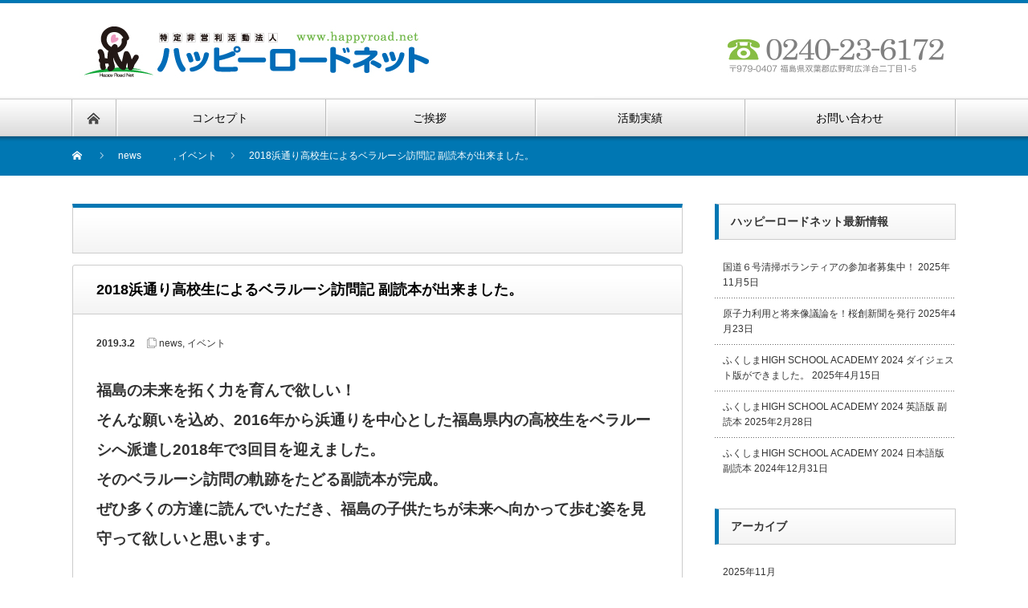

--- FILE ---
content_type: text/html; charset=UTF-8
request_url: http://happyroad.net/2019/03/02/2018%E6%B5%9C%E9%80%9A%E3%82%8A%E9%AB%98%E6%A0%A1%E7%94%9F%E3%81%AB%E3%82%88%E3%82%8B%E3%83%99%E3%83%A9%E3%83%AB%E3%83%BC%E3%82%B7%E8%A8%AA%E5%95%8F%E8%A8%98-%E5%89%AF%E8%AA%AD%E6%9C%AC%E3%81%8C/
body_size: 7187
content:
<!DOCTYPE html PUBLIC "-//W3C//DTD XHTML 1.1//EN" "http://www.w3.org/TR/xhtml11/DTD/xhtml11.dtd">
<!--[if lt IE 9]><html xmlns="http://www.w3.org/1999/xhtml" class="ie"><![endif]-->
<!--[if (gt IE 9)|!(IE)]><!--><html xmlns="http://www.w3.org/1999/xhtml"><!--<![endif]-->
<head profile="http://gmpg.org/xfn/11">
<meta http-equiv="Content-Type" content="text/html; charset=UTF-8" />
<meta http-equiv="X-UA-Compatible" content="IE=edge,chrome=1" />
<meta name="viewport" content="width=device-width" />
<title>2018浜通り高校生によるベラルーシ訪問記 副読本が出来ました。 | ハッピーロードネット</title>
<meta name="description" content="福島の未来を拓く力を育んで欲しい！そんな願いを込め、2016年から浜通りを中心とした福島県内の高校生をベラルーシへ派遣し2018年で3回目を迎えました。そのベラルーシ訪問の軌跡をたどる副読本が完成。" />

<link rel="alternate" type="application/rss+xml" title="ハッピーロードネット RSS Feed" href="http://happyroad.net/feed/" />
<link rel="alternate" type="application/atom+xml" title="ハッピーロードネット Atom Feed" href="http://happyroad.net/feed/atom/" /> 
<link rel="pingback" href="http://happyroad.net/xmlrpc.php" />

 
<link rel='dns-prefetch' href='//s.w.org' />
		<script type="text/javascript">
			window._wpemojiSettings = {"baseUrl":"https:\/\/s.w.org\/images\/core\/emoji\/11\/72x72\/","ext":".png","svgUrl":"https:\/\/s.w.org\/images\/core\/emoji\/11\/svg\/","svgExt":".svg","source":{"concatemoji":"http:\/\/happyroad.net\/wp-includes\/js\/wp-emoji-release.min.js?ver=4.9.26"}};
			!function(e,a,t){var n,r,o,i=a.createElement("canvas"),p=i.getContext&&i.getContext("2d");function s(e,t){var a=String.fromCharCode;p.clearRect(0,0,i.width,i.height),p.fillText(a.apply(this,e),0,0);e=i.toDataURL();return p.clearRect(0,0,i.width,i.height),p.fillText(a.apply(this,t),0,0),e===i.toDataURL()}function c(e){var t=a.createElement("script");t.src=e,t.defer=t.type="text/javascript",a.getElementsByTagName("head")[0].appendChild(t)}for(o=Array("flag","emoji"),t.supports={everything:!0,everythingExceptFlag:!0},r=0;r<o.length;r++)t.supports[o[r]]=function(e){if(!p||!p.fillText)return!1;switch(p.textBaseline="top",p.font="600 32px Arial",e){case"flag":return s([55356,56826,55356,56819],[55356,56826,8203,55356,56819])?!1:!s([55356,57332,56128,56423,56128,56418,56128,56421,56128,56430,56128,56423,56128,56447],[55356,57332,8203,56128,56423,8203,56128,56418,8203,56128,56421,8203,56128,56430,8203,56128,56423,8203,56128,56447]);case"emoji":return!s([55358,56760,9792,65039],[55358,56760,8203,9792,65039])}return!1}(o[r]),t.supports.everything=t.supports.everything&&t.supports[o[r]],"flag"!==o[r]&&(t.supports.everythingExceptFlag=t.supports.everythingExceptFlag&&t.supports[o[r]]);t.supports.everythingExceptFlag=t.supports.everythingExceptFlag&&!t.supports.flag,t.DOMReady=!1,t.readyCallback=function(){t.DOMReady=!0},t.supports.everything||(n=function(){t.readyCallback()},a.addEventListener?(a.addEventListener("DOMContentLoaded",n,!1),e.addEventListener("load",n,!1)):(e.attachEvent("onload",n),a.attachEvent("onreadystatechange",function(){"complete"===a.readyState&&t.readyCallback()})),(n=t.source||{}).concatemoji?c(n.concatemoji):n.wpemoji&&n.twemoji&&(c(n.twemoji),c(n.wpemoji)))}(window,document,window._wpemojiSettings);
		</script>
		<style type="text/css">
img.wp-smiley,
img.emoji {
	display: inline !important;
	border: none !important;
	box-shadow: none !important;
	height: 1em !important;
	width: 1em !important;
	margin: 0 .07em !important;
	vertical-align: -0.1em !important;
	background: none !important;
	padding: 0 !important;
}
</style>
<link rel='stylesheet' id='contact-form-7-css'  href='http://happyroad.net/wp-content/plugins/contact-form-7/includes/css/styles.css?ver=5.0' type='text/css' media='all' />
<link rel='stylesheet' id='tablepress-default-css'  href='http://happyroad.net/wp-content/plugins/tablepress/css/default.min.css?ver=1.9' type='text/css' media='all' />
<script type='text/javascript' src='http://happyroad.net/wp-includes/js/jquery/jquery.js?ver=1.12.4'></script>
<script type='text/javascript' src='http://happyroad.net/wp-includes/js/jquery/jquery-migrate.min.js?ver=1.4.1'></script>
<link rel='https://api.w.org/' href='http://happyroad.net/wp-json/' />
<link rel='prev' title='全国地域づくり推進協議会長賞 受賞' href='http://happyroad.net/2019/01/08/%e5%85%a8%e5%9b%bd%e5%9c%b0%e5%9f%9f%e3%81%a5%e3%81%8f%e3%82%8a%e6%8e%a8%e9%80%b2%e5%8d%94%e8%ad%b0%e4%bc%9a%e9%95%b7%e8%b3%9e-%e5%8f%97%e8%b3%9e/' />
<link rel='next' title='ノーベル平和賞を受賞した「マララ.ユスフザイ」さんにお会いしてきました。' href='http://happyroad.net/2019/04/11/%e3%83%8e%e3%83%bc%e3%83%99%e3%83%ab%e5%b9%b3%e5%92%8c%e8%b3%9e%e3%82%92%e5%8f%97%e8%b3%9e%e3%81%97%e3%81%9f%e3%80%8c%e3%83%9e%e3%83%a9%e3%83%a9-%e3%83%a6%e3%82%b9%e3%83%95%e3%82%b6%e3%82%a4%e3%80%8d/' />
<link rel="canonical" href="http://happyroad.net/2019/03/02/2018%e6%b5%9c%e9%80%9a%e3%82%8a%e9%ab%98%e6%a0%a1%e7%94%9f%e3%81%ab%e3%82%88%e3%82%8b%e3%83%99%e3%83%a9%e3%83%ab%e3%83%bc%e3%82%b7%e8%a8%aa%e5%95%8f%e8%a8%98-%e5%89%af%e8%aa%ad%e6%9c%ac%e3%81%8c/" />
<link rel='shortlink' href='http://happyroad.net/?p=308' />
<link rel="alternate" type="application/json+oembed" href="http://happyroad.net/wp-json/oembed/1.0/embed?url=http%3A%2F%2Fhappyroad.net%2F2019%2F03%2F02%2F2018%25e6%25b5%259c%25e9%2580%259a%25e3%2582%258a%25e9%25ab%2598%25e6%25a0%25a1%25e7%2594%259f%25e3%2581%25ab%25e3%2582%2588%25e3%2582%258b%25e3%2583%2599%25e3%2583%25a9%25e3%2583%25ab%25e3%2583%25bc%25e3%2582%25b7%25e8%25a8%25aa%25e5%2595%258f%25e8%25a8%2598-%25e5%2589%25af%25e8%25aa%25ad%25e6%259c%25ac%25e3%2581%258c%2F" />
<link rel="alternate" type="text/xml+oembed" href="http://happyroad.net/wp-json/oembed/1.0/embed?url=http%3A%2F%2Fhappyroad.net%2F2019%2F03%2F02%2F2018%25e6%25b5%259c%25e9%2580%259a%25e3%2582%258a%25e9%25ab%2598%25e6%25a0%25a1%25e7%2594%259f%25e3%2581%25ab%25e3%2582%2588%25e3%2582%258b%25e3%2583%2599%25e3%2583%25a9%25e3%2583%25ab%25e3%2583%25bc%25e3%2582%25b7%25e8%25a8%25aa%25e5%2595%258f%25e8%25a8%2598-%25e5%2589%25af%25e8%25aa%25ad%25e6%259c%25ac%25e3%2581%258c%2F&#038;format=xml" />

<link rel="stylesheet" href="http://happyroad.net/wp-content/themes/nextage_tcd021/style.css?ver=3.3" type="text/css" />
<link rel="stylesheet" href="http://happyroad.net/wp-content/themes/nextage_tcd021/comment-style.css?ver=3.3" type="text/css" />

<link rel="stylesheet" media="screen and (min-width:641px)" href="http://happyroad.net/wp-content/themes/nextage_tcd021/style_pc.css?ver=3.3" type="text/css" />
<link rel="stylesheet" media="screen and (max-width:640px)" href="http://happyroad.net/wp-content/themes/nextage_tcd021/style_sp.css?ver=3.3" type="text/css" />

<link rel="stylesheet" href="http://happyroad.net/wp-content/themes/nextage_tcd021/japanese.css?ver=3.3" type="text/css" />

<script type="text/javascript" src="http://happyroad.net/wp-content/themes/nextage_tcd021/js/jscript.js?ver=3.3"></script>
<script type="text/javascript" src="http://happyroad.net/wp-content/themes/nextage_tcd021/js/scroll.js?ver=3.3"></script>
<script type="text/javascript" src="http://happyroad.net/wp-content/themes/nextage_tcd021/js/comment.js?ver=3.3"></script>
<script type="text/javascript" src="http://happyroad.net/wp-content/themes/nextage_tcd021/js/rollover.js?ver=3.3"></script>
<!--[if lt IE 9]>
<link id="stylesheet" rel="stylesheet" href="http://happyroad.net/wp-content/themes/nextage_tcd021/style_pc.css?ver=3.3" type="text/css" />
<script type="text/javascript" src="http://happyroad.net/wp-content/themes/nextage_tcd021/js/ie.js?ver=3.3"></script>
<link rel="stylesheet" href="http://happyroad.net/wp-content/themes/nextage_tcd021/ie.css" type="text/css" />
<![endif]-->

<!--[if IE 7]>
<link rel="stylesheet" href="http://happyroad.net/wp-content/themes/nextage_tcd021/ie7.css" type="text/css" />
<![endif]-->


<!-- blend -->
<script type="text/javascript" src="http://happyroad.net/wp-content/themes/nextage_tcd021/js/jquery.blend-min.js"></script>
<script type="text/javascript">
	jQuery(document).ready(function(){
		jQuery("#global_menu a").blend();
		jQuery(".blendy").blend();
	});
</script>
<!-- /blend -->



<style type="text/css">
a:hover { color:#0077B3; }
.page_navi a:hover, #post_pagination a:hover, #wp-calendar td a:hover, #return_top:hover,
 #wp-calendar #prev a:hover, #wp-calendar #next a:hover, #footer #wp-calendar td a:hover, .widget_search #search-btn input:hover, .widget_search #searchsubmit:hover, .tcdw_category_list_widget a:hover, .tcdw_news_list_widget .month, .tcd_menu_widget a:hover, .tcd_menu_widget li.current-menu-item a, #submit_comment:hover
  { background-color:#0077B3; }

body { font-size:14px; }
#header-wrapper{
	border-top-color: #0077B3;
}
#wrapper-light #global_menu ul ul li a {background: #0077B3;}
#wrapper-light #global_menu ul ul a:hover{background: #57BDCC;}
#wrapper-dark #global_menu ul ul li a {background: #0077B3;}
#wrapper-dark #global_menu ul ul a:hover{background: #57BDCC;}
#bread_crumb_wrapper{ background-color: #0077B3;}
.headline1{ border-left: solid 5px #0077B3;}
.headline2{ border-top: solid 5px #0077B3;}
.side_headline{ border-left: solid 5px #0077B3;}
.footer_headline{ color:#0077B3;}
.flexslider { margin: 0 auto; position: relative; width: 1100px; height: 353px; zoom: 1; overflow:hidden; }

.side_widget, #single_title, .footer_widget, #page-title, #company_info dd 
  { word-wrap:break-word; }

</style>
</head>

<body>
<div id="wrapper-light">
	<div id="header-wrapper">
		<!-- header -->
		<div id="header">
			<div id="header-inner" class="clearfix">
				<div id="header-left">
					<!-- logo -->
					<div id='logo_image'>
<h1 id="logo" style="top:5px; left:0px;"><a href=" http://happyroad.net/" title="ハッピーロードネット" data-label="ハッピーロードネット"><img src="http://happyroad.net/wp-content/uploads/tcd-w/logo.jpg?1768507301" alt="ハッピーロードネット" title="ハッピーロードネット" /></a></h1>
</div>
				</div>
   				<div id="header-right">
						<!-- header banner -->
   <div id="header_banner">
         <a href="" class="target_blank"><img src="http://happyroad.net/wp-content/uploads/tcd-w/hedbanaw348h70px.jpg" alt="" title="" /></a>
       </div>
					<!-- /header banner -->
   
					</div>
      
				<a href="#" class="menu_button">menu</a>
			</div>
		</div>
		<!-- /header -->
		<!-- global menu -->
		<div id="global_menu" class="clearfix">
			<div id="global_menu_home"><a href="http://happyroad.net">
<img src="http://happyroad.net/wp-content/themes/nextage_tcd021/images/home.png" alt="HOME" />
</a></div>
   <ul id="menu-gv" class="menu"><li id="menu-item-19" class="menu-item menu-item-type-post_type menu-item-object-page menu-item-19"><a href="http://happyroad.net/%e3%82%b3%e3%83%b3%e3%83%b3%e3%82%bb%e3%83%97%e3%83%88/">コンセプト</a></li>
<li id="menu-item-20" class="menu-item menu-item-type-post_type menu-item-object-page menu-item-20"><a href="http://happyroad.net/%e3%81%94%e6%8c%a8%e6%8b%b6/">ご挨拶</a></li>
<li id="menu-item-21" class="menu-item menu-item-type-post_type menu-item-object-page menu-item-has-children menu-item-21"><a href="http://happyroad.net/%e6%b4%bb%e5%8b%95%e5%ae%9f%e7%b8%be/">活動実績</a>
<ul class="sub-menu">
	<li id="menu-item-166" class="menu-item menu-item-type-post_type menu-item-object-page menu-item-166"><a href="http://happyroad.net/%e6%b4%bb%e5%8b%95%e5%ae%9f%e7%b8%be/%e3%81%aa%e3%82%89%e3%81%af%e3%83%91%e3%83%bc%e3%82%ad%e3%83%b3%e3%82%b0%e3%82%a8%e3%83%aa%e3%82%a2/">楢葉パーキングエリア</a></li>
	<li id="menu-item-169" class="menu-item menu-item-type-post_type menu-item-object-page menu-item-169"><a href="http://happyroad.net/%e6%b4%bb%e5%8b%95%e5%ae%9f%e7%b8%be/%e3%83%8f%e3%82%a4%e3%82%b9%e3%82%af%e3%83%bc%e3%83%ab%e3%82%b5%e3%83%9f%e3%83%83%e3%83%88/">ハイスクールサミット</a></li>
	<li id="menu-item-168" class="menu-item menu-item-type-post_type menu-item-object-page menu-item-168"><a href="http://happyroad.net/%e6%b4%bb%e5%8b%95%e5%ae%9f%e7%b8%be/%e5%9b%bd%e9%81%93%e3%81%ae%e3%81%94%e3%81%bf%e6%8b%be%e3%81%84%e6%b4%bb%e5%8b%95/">国道6号清掃活動</a></li>
	<li id="menu-item-167" class="menu-item menu-item-type-post_type menu-item-object-page menu-item-167"><a href="http://happyroad.net/%e6%b4%bb%e5%8b%95%e5%ae%9f%e7%b8%be/%e3%83%99%e3%83%a9%e3%83%ab%e3%83%bc%e3%82%b7%e8%a8%aa%e5%95%8f/">ベラルーシ訪問</a></li>
</ul>
</li>
<li id="menu-item-23" class="menu-item menu-item-type-post_type menu-item-object-page menu-item-23"><a href="http://happyroad.net/%e3%81%8a%e5%95%8f%e3%81%84%e5%90%88%e3%82%8f%e3%81%9b/">お問い合わせ</a></li>
</ul> 		</div>
		<!-- /global menu -->

 <!-- smartphone banner -->
 
	</div>


	<div id="bread_crumb_wrapper">
		
<ul id="bread_crumb" class="clearfix">
 <li itemscope="itemscope" itemtype="http://data-vocabulary.org/Breadcrumb" class="home"><a itemprop="url" href="http://happyroad.net/"><span itemprop="title">Home</span></a></li>

 <li><a href="http://happyroad.net/category/%e6%9c%aa%e5%88%86%e9%a1%9e/" rel="category tag">news</a>, <a href="http://happyroad.net/category/%e3%82%a4%e3%83%99%e3%83%b3%e3%83%88/" rel="category tag">イベント</a></li>
 <li class="last">2018浜通り高校生によるベラルーシ訪問記 副読本が出来ました。</li>

</ul>
	</div>
	
	<div id="contents" class="layout1 clearfix">
		<!-- mainColumn -->
		<div id="mainColumn">
			<div id="page-title" class="headline2"></div>
			<div id="post-wrapper">
				<h2 id="single_title">2018浜通り高校生によるベラルーシ訪問記 副読本が出来ました。</h2>
				<div class="post">
					<div id="post_meta" class="clearfix">
												<ul id="single_meta" class="clearfix meta">
							<li class="date">2019.3.2</li>							<li class="post_category"><a href="http://happyroad.net/category/%e6%9c%aa%e5%88%86%e9%a1%9e/" rel="category tag">news</a>, <a href="http://happyroad.net/category/%e3%82%a4%e3%83%99%e3%83%b3%e3%83%88/" rel="category tag">イベント</a></li>						</ul>
						

					</div>

								<!-- sns button top -->
				<div class="clearfix">
<!--Type1-->

<div id="share_top1">

 

<div class="sns">
<ul class="type1 clearfix">








</ul>
</div>

</div>


<!--Type2-->

<!--Type3-->

<!--Type4-->

<!--Type5-->
</div>
				<!-- /sns button top -->
				


										<p><span style="font-size: 14pt;"><strong>福島の未来を拓く力を育んで欲しい！</strong></span><br />
<span style="font-size: 14pt;"><strong>そんな願いを込め、2016年から浜通りを中心とした福島県内の高校生をベラルーシへ派遣し2018年で3回目を迎えました。</strong></span><br />
<span style="font-size: 14pt;"><strong>そのベラルーシ訪問の軌跡をたどる副読本が完成。</strong></span><br />
<span style="font-size: 14pt;"><strong>ぜひ多くの方達に読んでいただき、福島の子供たちが未来へ向かって歩む姿を見守って欲しいと思います。</strong></span></p>
<p>副読本ご希望の方は、メールか電話でお問い合わせください。</p>
<p><a href="http://happyroad.net/wp-content/uploads/2019/03/2018.福島浜通り高校生によるベラルーシ訪問記.pdf">2018.福島浜通り高校生によるベラルーシ訪問記</a></p>
					
				
				</div>

								<div id="previous_next_post" class="clearfix">
					<p id="previous_post"><a href="http://happyroad.net/2019/01/08/%e5%85%a8%e5%9b%bd%e5%9c%b0%e5%9f%9f%e3%81%a5%e3%81%8f%e3%82%8a%e6%8e%a8%e9%80%b2%e5%8d%94%e8%ad%b0%e4%bc%9a%e9%95%b7%e8%b3%9e-%e5%8f%97%e8%b3%9e/" rel="prev">全国地域づくり推進協議会長賞 受賞</a></p>
					<p id="next_post"><a href="http://happyroad.net/2019/04/11/%e3%83%8e%e3%83%bc%e3%83%99%e3%83%ab%e5%b9%b3%e5%92%8c%e8%b3%9e%e3%82%92%e5%8f%97%e8%b3%9e%e3%81%97%e3%81%9f%e3%80%8c%e3%83%9e%e3%83%a9%e3%83%a9-%e3%83%a6%e3%82%b9%e3%83%95%e3%82%b6%e3%82%a4%e3%80%8d/" rel="next">ノーベル平和賞を受賞した「マララ.ユスフザイ」さんにお会いしてきました。</a></p>
				</div>
							</div>
			
			<div id="related_post">
				<h3 class="headline1">関連記事</h3>
				<ul>
									<li><a href="http://happyroad.net/2025/04/15/%e3%81%b5%e3%81%8f%e3%81%97%e3%81%behigh-school-academy-2024-%e3%83%80%e3%82%a4%e3%82%b8%e3%82%a7%e3%82%b9%e3%83%88%e7%89%88%e3%81%8c%e3%81%a7%e3%81%8d%e3%81%be%e3%81%97%e3%81%9f%e3%80%82/">ふくしまHIGH SCHOOL ACADEMY 2024 ダイジ…</a></li>
									<li><a href="http://happyroad.net/2022/12/26/%e3%80%8e%e6%9c%aa%e6%9d%a5%e3%81%ab%e3%81%a4%e3%81%aa%e3%81%90%e3%81%be%e3%81%a1%e3%81%a5%e3%81%8f%e3%82%8a%e5%a1%be%e3%80%8f-%e4%ba%8b%e6%a5%ad%e5%a0%b1%e5%91%8a%e6%9b%b8%e3%82%92%e3%82%a2%e3%83%83/">『未来につなぐまちづくり塾』 事業報告書をアップしました</a></li>
									<li><a href="http://happyroad.net/2021/03/11/%e3%82%b5%e3%82%af%e3%83%a9%e3%82%b9%e3%83%88%e3%83%bc%e3%83%aa%e3%83%bc%e3%83%a1%e3%83%83%e3%82%bb%e3%83%bc%e3%82%b8%e5%8b%95%e7%94%bb%e5%85%ac%e9%96%8b%e8%a8%98%e5%bf%b5event%e3%82%92%e9%96%8b/">サクラストーリーメッセージ動画公開記念EVENTを開催しました。…</a></li>
									<li><a href="http://happyroad.net/2025/02/28/%e3%81%b5%e3%81%8f%e3%81%97%e3%81%behigh-school-academy-2024-%e8%8b%b1%e8%aa%9e%e7%89%88-%e5%89%af%e8%aa%ad%e6%9c%ac/">ふくしまHIGH SCHOOL ACADEMY 2024 英語版…</a></li>
									<li><a href="http://happyroad.net/2021/02/19/%e5%8e%9f%e5%ad%90%e5%8a%9b%e7%94%a3%e6%a5%ad%e6%96%b0%e8%81%9e%e3%80%81%e8%a5%bf%e6%9c%ac%e7%94%b1%e7%be%8e%e5%ad%90%e6%b0%8f%e3%81%b8%e3%82%a4%e3%83%b3%e3%82%bf%e3%83%93%e3%83%a5%e3%83%bc/">原子力産業新聞、西本由美子氏へインタビュー</a></li>
								</ul>
			</div>

		<!-- comments -->
		 




  <div id="comments">
    <div>
 


 
 <div class="comment_closed" id="respond">
  コメントは利用できません。 </div>

 </div><!-- #comment end -->
</div>		<!-- /comments -->

		</div>
		<!-- /mainColumn -->
		
		<!-- sideColumn -->
 
		<div id="sideColumn">

		<div class="side_widget clearfix widget_recent_entries" id="recent-posts-4">
		<h3 class="side_headline">ハッピーロードネット最新情報</h3>
		<ul>
											<li>
					<a href="http://happyroad.net/2025/11/05/%e5%9b%bd%e9%81%93%ef%bc%96%e5%8f%b7%e6%b8%85%e6%8e%83%e3%83%9c%e3%83%a9%e3%83%b3%e3%83%86%e3%82%a3%e3%82%a2%e3%81%ae%e5%8f%82%e5%8a%a0%e8%80%85%e5%8b%9f%e9%9b%86%e4%b8%ad%ef%bc%81/">国道６号清掃ボランティアの参加者募集中！</a>
											<span class="post-date">2025年11月5日</span>
									</li>
											<li>
					<a href="http://happyroad.net/2025/04/23/%e5%8e%9f%e5%ad%90%e5%8a%9b%e5%88%a9%e7%94%a8%e3%81%a8%e5%b0%86%e6%9d%a5%e5%83%8f%e8%ad%b0%e8%ab%96%e3%82%92%ef%bc%81%e6%a1%9c%e5%89%b5%e6%96%b0%e8%81%9e%e3%82%92%e7%99%ba%e8%a1%8c/">原子力利用と将来像議論を！桜創新聞を発行</a>
											<span class="post-date">2025年4月23日</span>
									</li>
											<li>
					<a href="http://happyroad.net/2025/04/15/%e3%81%b5%e3%81%8f%e3%81%97%e3%81%behigh-school-academy-2024-%e3%83%80%e3%82%a4%e3%82%b8%e3%82%a7%e3%82%b9%e3%83%88%e7%89%88%e3%81%8c%e3%81%a7%e3%81%8d%e3%81%be%e3%81%97%e3%81%9f%e3%80%82/">ふくしまHIGH SCHOOL ACADEMY 2024 ダイジェスト版ができました。</a>
											<span class="post-date">2025年4月15日</span>
									</li>
											<li>
					<a href="http://happyroad.net/2025/02/28/%e3%81%b5%e3%81%8f%e3%81%97%e3%81%behigh-school-academy-2024-%e8%8b%b1%e8%aa%9e%e7%89%88-%e5%89%af%e8%aa%ad%e6%9c%ac/">ふくしまHIGH SCHOOL ACADEMY 2024 英語版 副読本</a>
											<span class="post-date">2025年2月28日</span>
									</li>
											<li>
					<a href="http://happyroad.net/2024/12/31/%e3%81%b5%e3%81%8f%e3%81%97%e3%81%behigh-school-academy-2024-%e6%97%a5%e6%9c%ac%e8%aa%9e%e7%89%88-%e5%89%af%e8%aa%ad%e6%9c%ac/">ふくしまHIGH SCHOOL ACADEMY 2024 日本語版 副読本</a>
											<span class="post-date">2024年12月31日</span>
									</li>
					</ul>
		</div>
<div class="side_widget clearfix widget_archive" id="archives-4">
<h3 class="side_headline">アーカイブ</h3>
		<ul>
			<li><a href='http://happyroad.net/2025/11/'>2025年11月</a></li>
	<li><a href='http://happyroad.net/2025/04/'>2025年4月</a></li>
	<li><a href='http://happyroad.net/2025/02/'>2025年2月</a></li>
	<li><a href='http://happyroad.net/2024/12/'>2024年12月</a></li>
	<li><a href='http://happyroad.net/2024/08/'>2024年8月</a></li>
	<li><a href='http://happyroad.net/2022/12/'>2022年12月</a></li>
	<li><a href='http://happyroad.net/2022/04/'>2022年4月</a></li>
	<li><a href='http://happyroad.net/2022/02/'>2022年2月</a></li>
	<li><a href='http://happyroad.net/2021/07/'>2021年7月</a></li>
	<li><a href='http://happyroad.net/2021/06/'>2021年6月</a></li>
	<li><a href='http://happyroad.net/2021/03/'>2021年3月</a></li>
	<li><a href='http://happyroad.net/2021/02/'>2021年2月</a></li>
	<li><a href='http://happyroad.net/2021/01/'>2021年1月</a></li>
	<li><a href='http://happyroad.net/2020/07/'>2020年7月</a></li>
	<li><a href='http://happyroad.net/2020/06/'>2020年6月</a></li>
	<li><a href='http://happyroad.net/2020/04/'>2020年4月</a></li>
	<li><a href='http://happyroad.net/2019/10/'>2019年10月</a></li>
	<li><a href='http://happyroad.net/2019/04/'>2019年4月</a></li>
	<li><a href='http://happyroad.net/2019/03/'>2019年3月</a></li>
	<li><a href='http://happyroad.net/2019/01/'>2019年1月</a></li>
	<li><a href='http://happyroad.net/2018/12/'>2018年12月</a></li>
	<li><a href='http://happyroad.net/2018/09/'>2018年9月</a></li>
	<li><a href='http://happyroad.net/2018/05/'>2018年5月</a></li>
	<li><a href='http://happyroad.net/2018/02/'>2018年2月</a></li>
		</ul>
		</div>

<!-- side column banner -->
<!-- /side column banner -->

		</div>
		<!-- /sideColumn -->
	

  <!-- smartphone banner -->
  
	</div><!-- END #contents -->

	<div id="footer-wrapper">
		<div id="footer" class="clearfix">
			<div id="footer_description">
				<p>特定非営利活動法人</p>
				<h2>ハッピーロードネット</h2>
			</div>
        <div class="footer_social">
    <ul class="social_link clearfix" id="footer_social_link">
                    <li class="rss"><a class="target_blank blendy" href="http://happyroad.net/feed/">rss</a></li>
        </ul>
   </div>
    		</div>

 		<div id="footer_widget_wrap">
			<div id="footer_widget" class="clearfix">

      <div class="footer_widget clearfix widget_text" id="text-2">
			<div class="textwidget"><p>特定非営利活動法人<br />
●ハッピーロードネット事務局<br />
〒979-0407<br />
福島県双葉郡広野町広洋台2丁目1-5<br />
ハッピーロードネット事務局内</p>
<p>TEL：0240-23-6172<br />
FAX : 0240-23-6171</p>
</div>
		</div>
  			</div><!-- END #footer_widget -->
		</div><!-- END #footer_widget_wrap -->
 
		<div id="footer_copr">
			<p id="copyright">Copyright &copy;&nbsp; <a href="http://happyroad.net/">ハッピーロードネット</a> All rights reserved.</p>
		</div>

		<div id="return_wrapper">
			<a id="return_top" class="blendy">ページ上部へ戻る</a>
		</div>

	</div>

</div>
  <!-- facebook share button code -->
 <div id="fb-root"></div>
 <script>
 (function(d, s, id) {
   var js, fjs = d.getElementsByTagName(s)[0];
   if (d.getElementById(id)) return;
   js = d.createElement(s); js.id = id;
   js.async = true;
   js.src = "//connect.facebook.net/ja_JP/sdk.js#xfbml=1&version=v2.5";
   fjs.parentNode.insertBefore(js, fjs);
 }(document, 'script', 'facebook-jssdk'));
 </script>
 <script type='text/javascript' src='http://happyroad.net/wp-includes/js/comment-reply.min.js?ver=4.9.26'></script>
<script type='text/javascript'>
/* <![CDATA[ */
var wpcf7 = {"apiSettings":{"root":"http:\/\/happyroad.net\/wp-json\/contact-form-7\/v1","namespace":"contact-form-7\/v1"},"recaptcha":{"messages":{"empty":"\u3042\u306a\u305f\u304c\u30ed\u30dc\u30c3\u30c8\u3067\u306f\u306a\u3044\u3053\u3068\u3092\u8a3c\u660e\u3057\u3066\u304f\u3060\u3055\u3044\u3002"}}};
/* ]]> */
</script>
<script type='text/javascript' src='http://happyroad.net/wp-content/plugins/contact-form-7/includes/js/scripts.js?ver=5.0'></script>
<script type='text/javascript' src='http://happyroad.net/wp-includes/js/wp-embed.min.js?ver=4.9.26'></script>
</body>
</html>
